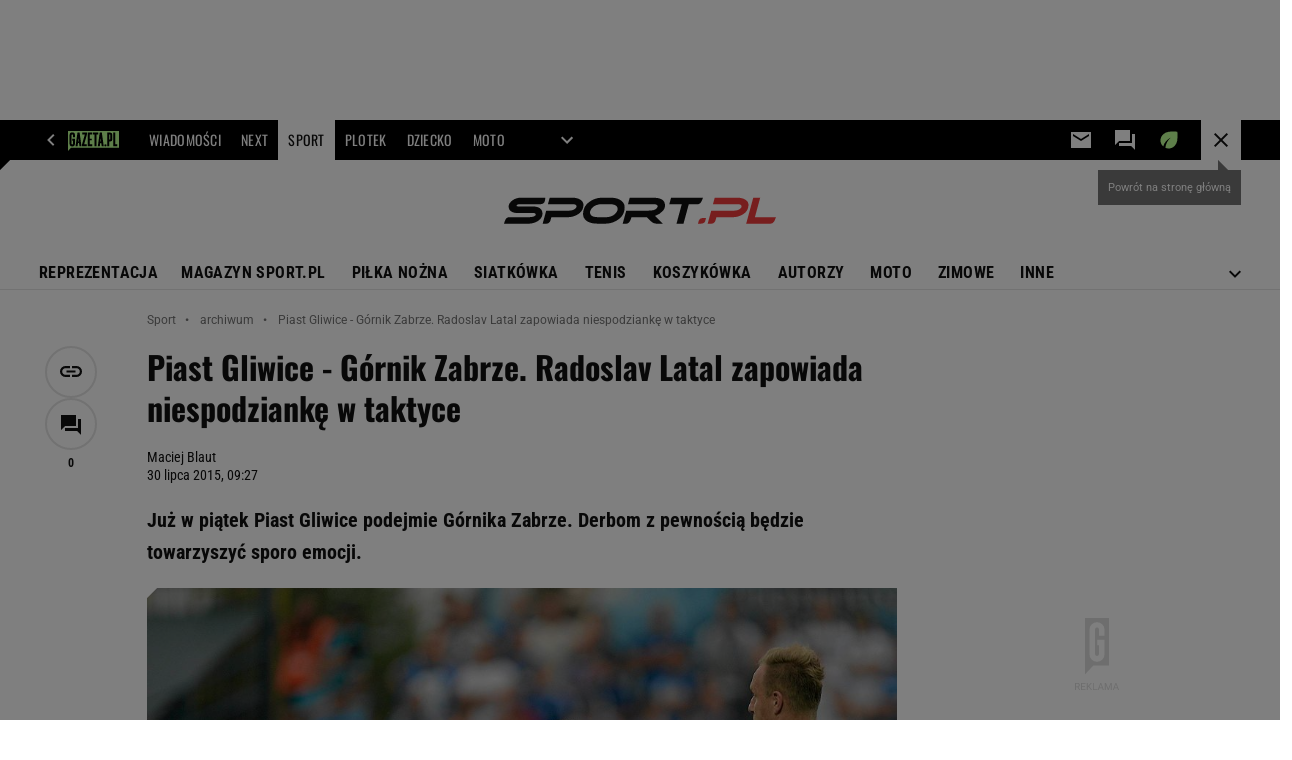

--- FILE ---
content_type: image/svg+xml
request_url: https://bi.im-g.pl/im/1/31860/m31860501.svg
body_size: 1088
content:
<svg xmlns="http://www.w3.org/2000/svg" width="209" height="50" viewBox="0 0 209 50">
  <g id="sport" transform="translate(-439.225 -474.978)">
    <path id="Path_9914" data-name="Path 9914" d="M0,0H209V50H0Z" transform="translate(439.225 474.978)" fill="none"/>
    <path id="Path_478" data-name="Path 478" d="M470.952,490.125a13.433,13.433,0,0,1-.311,2.221,3.512,3.512,0,0,1-3.577,2.8h-15.6c-2.621,0-2.933,1.2-2.289,1.555a4.829,4.829,0,0,0,1.733.222h10.553c4.866-.022,6.487,2.288,6.821,3.155a6.088,6.088,0,0,1-.2,5.021c-1.955,3.777-7.2,5.021-9.442,5.021H439.225c.644-1.866.667-1.932.844-2.443a3.652,3.652,0,0,1,3.577-2.555h15c5.021-.022,4.955-2.089,4.955-2.089,0-1.266-2.444-1.177-2.955-1.177H448.6s-3.4,0-5.021-2.243a4.791,4.791,0,0,1,0-5.177c2.955-4.4,8.4-4.31,8.487-4.31Z" transform="translate(0 -0.019)" fill="#111"/>
    <path id="Path_479" data-name="Path 479" d="M590.073,500.1H607.8s3.51.022,5.088-2.111a1.642,1.642,0,0,0,0-2.2c-.578-.578-1.777-.645-3.088-.645h-18.4l1.355-5.021h17.374s5.421-.089,7.687,2.932c.933,1.245,1.289,3.6,0,6.332-1.777,3.777-7.31,5.732-10.553,5.732H594.05l-.689,2.422c0-.022-.644,2.577-3.022,2.577h-2.977Z" transform="translate(-118.449 -0.018)" fill="#111"/>
    <path id="Path_480" data-name="Path 480" d="M769.6,506.478a16.837,16.837,0,0,1-10.02,3.643h-6.51c-6.621.022-9.509-2.443-10.664-4.977-.911-2.066-.733-7.976,3.843-11.353a16.824,16.824,0,0,1,10.02-3.665h6.51c6.6,0,9.509,2.466,10.664,5C774.351,497.191,774.173,503.079,769.6,506.478Zm-7.132-11.331h-6.2s-6.51-.289-8.709,5c0,0-1.977,5.021,5.8,4.977h6.221s6.487.289,8.709-5C768.286,500.124,770.263,495.125,762.465,495.147Z" transform="translate(-242.068 -0.019)" fill="#111"/>
    <path id="Path_481" data-name="Path 481" d="M918.676,504.126l5.954,5.976h-4.91c-2.755.022-4.955-2.577-4.955-2.577l-2.4-2.422h-11.8l-.489,1.533c-.022.044-1.044,3.465-3.355,3.465h-2.888l2.711-10h15.8a26.359,26.359,0,0,0,5-.355c1.311-.422,3-1.044,3.31-2.888.289-1.844-3.31-1.733-3.31-1.733H897.881l1.355-5.021h16.041s4.8-.111,7.087.733a5.41,5.41,0,0,1,3.888,4.266c.556,2.444-1.4,4.955-1.4,4.955A13.531,13.531,0,0,1,918.676,504.126Z" transform="translate(-363.503)" fill="#111"/>
    <path id="Path_482" data-name="Path 482" d="M1072.287,495.125l1.355-5h24.528l-.867,2.155c-1.2,3-3.088,2.866-3.088,2.866h-6.976l-4.066,14.974h-5.354l4.044-14.974h-9.576Z" transform="translate(-506.19 -0.019)" fill="#111"/>
    <path id="Path_483" data-name="Path 483" d="M1182.706,570.458a2.852,2.852,0,0,1,2.821-2.067h2.711l-.622,2.289s-.4,2.022-3.288,2.022h-2.244Z" transform="translate(-593.983 -62.599)" fill="#f03c3c"/>
    <path id="Path_484" data-name="Path 484" d="M1222.05,500.1h17.729s3.51.022,5.088-2.111a1.642,1.642,0,0,0,0-2.2c-.578-.578-1.777-.645-3.088-.645h-18.4l1.355-5.021h17.374s5.421-.089,7.687,2.932c.933,1.245,1.289,3.6,0,6.332-1.777,3.777-7.309,5.732-10.553,5.732h-13.219l-.689,2.422c0-.022-.644,2.577-3.022,2.577h-2.977Z" transform="translate(-623.771 -0.018)" fill="#f03c3c"/>
    <path id="Path_485" data-name="Path 485" d="M1372.231,490.126h5.31l-4.065,15h16.174l-1,2.555s-.955,2.443-3.244,2.443h-18.6Z" transform="translate(-741.688 -0.019)" fill="#f03c3c"/>
  </g>
</svg>
